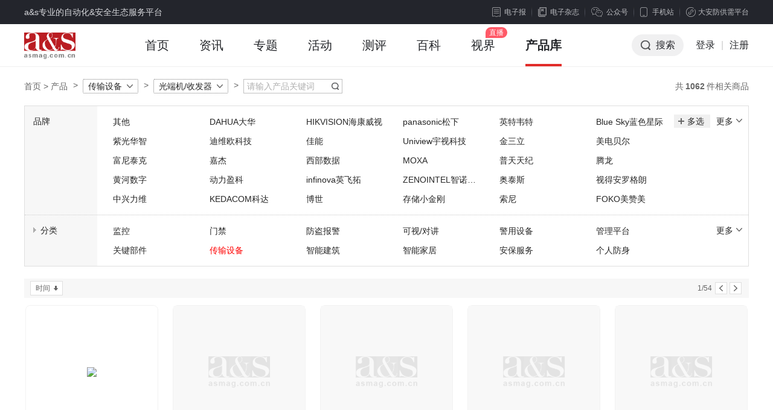

--- FILE ---
content_type: text/html; charset=utf-8
request_url: https://product.asmag.com.cn/pro_list-166-0-0-0-0-1.html
body_size: 10315
content:
<!DOCTYPE html PUBLIC "-//W3C//DTD XHTML 1.0 Transitional//EN" "http://www.w3.org/TR/xhtml1/DTD/xhtml1-transitional.dtd">
<html xmlns="http://www.w3.org/1999/xhtml" xml:lang="en">
<head>
    <meta http-equiv="Content-Type" content="text/html;charset=UTF-8">
    <meta content="width=device-width, initial-scale=1.0, minimum-scale=1.0, maximum-scale=1.0,user-scalable=no" name="viewport" id="viewport" />
    <title>安防产品_安防监控设备_安防器材_安防设备</title>
    <meta name="keywords" content="安防产品,安防监控设备,安防器材,安防设备,安防知识网">
    <meta name="description" content="安防知识网的产品库同时也是是安防产品的测评中心，不仅包含国内各大安防产品，而且还特意为广大网友提供产品的测评报告，从公正，公平，公开的角度为大家提供优质的服务。">
    <link rel="stylesheet" type="text/css" href="https://jc.asmag.com.cn/publics/content/2020/css/reset.css?20220921" />
    <link rel="stylesheet" type="text/css" href="https://jc.asmag.com.cn/publics/content/2020/css/public.css?2022092115" />
        <link rel="stylesheet" type="text/css" href="https://jc.asmag.com.cn/publics/content/2020/css/rightModule.css?202209219" />
        <link rel="stylesheet" type="text/css" href="https://jc.asmag.com.cn/publics/content/2020/css/product.css?202209219" />
        <link rel="stylesheet" type="text/css" href="https://jc.asmag.com.cn/publics/content/2020/css/idangerous.swiper.css?202209219" />
        <link rel="stylesheet" type="text/css" href="https://jc.asmag.com.cn/publics/content/2020/css/mCustomScrollbar.css?202209219" />
        
    <script type="text/javascript" src="https://jc.asmag.com.cn/publics/js/jquery-1.8.3.min.js"></script>
    <script type="text/javascript" src="https://jc.asmag.com.cn/publics/content/2020/js/alertLoginReg.js?202209211"></script>
    <!--[if lte IE 8 ]> <html class="ie8" lang="zh-CN"> <![endif]-->
    <script>
        $(function() {
            loginInit('','https://api.asmag.com.cn/','','{"_userid":"","_username":"","avater":"","_groupid":0}');
        });
    </script>
   </head>
<body>
<!-- 顶部栏 -->
<div id="topBar">
    <div class="w1200 cl">
        <div class="topBarLeft">a&s专业的自动化&安全生态服务平台</div>
        <div class="topBarRight cl">
            <div class="newsLetterIcon fl"><a href="https://www.asmag.com.cn/newsletters"><i></i>电子报</a></div>
            <div class="magIcon fl"><a href="https://www.asmag.com.cn/magazine"><i></i>电子杂志</a></div>
            <div class="weChat cp fl">

                <div class="weChatTop"><i></i>公众号</div>
                <div class="weChatDown cl">
                    <div class="weChatCode fl">
                        <img src="https://jc.asmag.com.cn/publics/content/2020/images/aqzdhCode.jpg?202209211" alt="安全自动化" />
                        <p>安全自动化</p>
                    </div>
                    <div class="weChatCode fr">
                        <img src="https://jc.asmag.com.cn/publics/content/2020/images/afzswCode.jpg?20220921" alt="安防知识网" />
                        <p>安防知识网</p>
                    </div>
                    <i></i>
                </div>
            </div>
            <div class="phone cp fl">
                <div class="phoneTop"><i></i>手机站</div>
                <div class="phoneDown">
                    <div class="phoneCode">
                        <img src="https://jc.asmag.com.cn/publics/content/2020/images/phoneCode.jpg" alt="手机站" />
                        <p>手机站</p>
                    </div>
                    <i></i>
                </div>
            </div>
            <div class="applets cp fl">
                <div class="appletsTop"><i></i>大安防供需平台</div>
                <div class="appletsDown">
                    <div class="appletsCode">
                        <img src="https://jc.asmag.com.cn/publics/content/2020/images/appletsCode.jpg" alt="大安防供需平台" />
                        <p>大安防供需平台</p>
                    </div>
                    <i></i>
                </div>
            </div>
        </div>
    </div>
</div>
<!-- /顶部栏 -->

<!-- 导航栏 -->
<div id="navBar" class="asMagzine">
    <div class="w1200 oh">
        <div class="navBarLeft fl">
            <ul class="oh plus">
                <li class="logo"><h1><a href="https://www.asmag.com.cn/"><img src="https://jc.asmag.com.cn/publics/content/2020/images/logo.png?202209212" alt="a&s" /></a></h1></li>
                                <li class=""><a href="https://www.asmag.com.cn/">首页<i></i></a></li>
                                <li class="infoHover"><a href="https://www.asmag.com.cn/news/">资讯<i></i></a></li>
                                                <li class=""><a href="https://www.asmag.com.cn/special/">专题<i></i></a></li>
                                                <li class=""><a href="https://www.asmag.com.cn/acticity/">活动<i></i></a></li>
                                                <li class=""><a href="https://www.asmag.com.cn/test/">测评<i></i></a></li>
                                                <li class=""><a href="https://www.asmag.com.cn/baike/">百科<i></i></a></li>
                                                <li class=""><a href="https://www.asmag.com.cn/video/live">视界<i></i></a></li>
                                                                <li class=" on"><a href="https://product.asmag.com.cn/">产品库<i></i></a></li>
                                                                            </ul>
        </div>
        <div class="navBarRight fr">
            <ul class="oh" id="loginallmsg">
                <li class="searchBtn cp"><i></i>搜索</li>
               <!-- <li class="nologin"><a href="javascript:void(0);" class="navLoginBtn" onclick="userlogin()">登录</a></li>-->
		<li class="nologin"><a href="https://api.asmag.com.cn/login.html" class="navLoginBtn">登录</a></li>
                <li class="line nologin">|</li>
                <li class="nologin"><a href="https://api.asmag.com.cn/register.html?forward=https%3A%2F%2Fproduct.asmag.com.cn%2Fpro_list-166-0-0-0-0-1.html" target="_blank">注册</a></li>
            </ul>
        </div>
    </div>
        <!-- 资讯下拉 -->
    <div class="navInfoBox">
        <ul class="oh">
                        <li><a href="https://www.asmag.com.cn/news/information"><i class="navInfoIcon1"></i><b>市场资讯</b>每日最新市场</a></li>
            <li><a href="https://www.asmag.com.cn/news/tech"><i class="navInfoIcon2"></i><b>技术分析</b>深度技术趋势</a></li>
            <li><a href="https://www.asmag.com.cn/news/solution"><i class="navInfoIcon3"></i><b>解决方案</b>实用技术方案</a></li>
            <li><a href="https://www.asmag.com.cn/news/week"><i class="navInfoIcon4"></i><b>周看点</b>每周最新市场</a></li>
            <li><a href="https://www.asmag.com.cn/news/interview"><i class="navInfoIcon5"></i><b>访谈</b>热门话题访谈</a></li>
        </ul>
    </div>
    
    <!-- 搜索框下拉 -->
        <div class="navSearchBox">
        <div class="navSearchTitle">搜索</div>        <div class="navSearchTab">
            <ul class="oh">
                <li class="navAllSearch cp">全站搜索</li>
                <li><a href="https://www.asmag.com.cn/aisearch/" target="_blank">AI应用搜索</a></li>
            </ul>
        </div>
        <div class="navSearchInput cl">
            <form action="https://www.asmag.com.cn/search" method="get">
                <div class="searchMenu fl">
                    <div class="searchSelected cp"><i></i><span>全部</span></div>
                    <div class="searchTab">
                        <ul>
                            <li class="on">全部</li>
                                                        <li data-id="1" >资讯</li>
                                                        <li data-id="44" >专题</li>
                                                        <li data-id="54" >测评</li>
                                                        <li data-id="43" >活动</li>
                                                        <li data-id="56" >百科</li>
                                                        <li data-id="63" >视界</li>
                                                    </ul>
                    </div>
                </div>
                <div class="searchInput fl">
                    <input type="hidden" id="top_search_type" name="mid" value="0"/>
                    <input type="text" id="top_search_value" name="q" value="" autofocus="autofocus"/>
                </div>
                <div class="searchBtn fr"><i></i><input type="submit" value="搜索" /></div>
            </form>
        </div>
                <div class="navSearchTag">
            <span><a href="https://www.asmag.com.cn/tag/e5b7a5e4b89ae887aae58aa8e58c96/" target="_blank">工业自动化</a></span><span><a href="https://www.asmag.com.cn/tag/e5ae89e998b2e5b882e59cba/" target="_blank">安防市场</a></span><span><a href="https://www.asmag.com.cn/tag/e4babae5b7a5e699bae883bd/" target="_blank">人工智能</a></span><span><a href="https://www.asmag.com.cn/tag/3547/" target="_blank">5G</a></span><span><a href="https://www.asmag.com.cn/tag/41496f54/" target="_blank">AIoT</a></span><span><a href="https://www.asmag.com.cn/tag/e8a786e9a291e79b91e68ea7/" target="_blank">视频监控</a></span><span><a href="https://www.asmag.com.cn/tag/e699bae685a7e5819ce8bda6/" target="_blank">智慧停车</a></span><span><a href="https://www.asmag.com.cn/tag/e4b89ce696b9e7bd91e58a9b/" target="_blank">东方网力</a></span><span><a href="https://www.asmag.com.cn/tag/e887aae58aa8e8af86e588ab/" target="_blank">自动识别</a></span><span><a href="https://www.asmag.com.cn/tag/3547e68a80e69caf/" target="_blank">5G技术</a></span><span><a href="https://www.asmag.com.cn/tag/e5ae9ee697b6e79b91e68ea7/" target="_blank">实时监控</a></span><span><a href="https://www.asmag.com.cn/tag/e794b5e5ad90e8ada6e5af9f/" target="_blank">电子警察</a></span><span><a href="https://www.asmag.com.cn/tag/e7a59ee5b79ee695b0e7a081/" target="_blank">神州数码</a></span><span><a href="https://www.asmag.com.cn/tag/e5ae89e998b2e5ad98e582a8/" target="_blank">安防存储</a></span><span><a href="https://www.asmag.com.cn/tag/e696b9e6a188e6a188e4be8b/" target="_blank">方案案例</a></span><span><a href="https://www.asmag.com.cn/tag/e8bda8e98193e4baa4e9809a/" target="_blank">轨道交通</a></span><span><a href="https://www.asmag.com.cn/tag/e4b889e7bd91e89e8de59088/" target="_blank">三网融合</a></span><span><a href="https://www.asmag.com.cn/tag/e68192e4b89ae59bbde99985/" target="_blank">恒业国际</a></span><span><a href="https://www.asmag.com.cn/tag/e8a7a3e586b3e696b9e6a188/" target="_blank">解决方案</a></span><span><a href="https://www.asmag.com.cn/tag/e5ae89e998b2e68a80e69caf/" target="_blank">安防技术</a></span><span><a href="https://www.asmag.com.cn/tag/e5ae89e998b2e4baa7e4b89a/" target="_blank">安防产业</a></span><span><a href="https://www.asmag.com.cn/tag/e4babae884b8e8af86e588ab/" target="_blank">人脸识别</a></span><span><a href="https://www.asmag.com.cn/tag/47445346/" target="_blank">GDSF</a></span><span><a href="https://www.asmag.com.cn/tag/e5ae89e998b2e5b882e59cba/" target="_blank">安防市场</a></span><span><a href="https://www.asmag.com.cn/tag/e8beb9e7bc98e8aea1e7ae97/" target="_blank">边缘计算</a></span><span><a href="https://www.asmag.com.cn/tag/4950e79b91e68ea7/" target="_blank">IP监控</a></span><span><a href="https://www.asmag.com.cn/tag/4149e88aafe78987/" target="_blank">AI芯片</a></span><span><a href="https://www.asmag.com.cn/tag/e998b2e79b97e68aa5e8ada6/" target="_blank">防盗报警</a></span><span><a href="https://www.asmag.com.cn/tag/e7949fe789a9e8af86e588ab/" target="_blank">生物识别</a></span><span><a href="https://www.asmag.com.cn/tag/e68aa5e8ada6e7b3bbe7bb9f/" target="_blank">报警系统</a></span><span><a href="https://www.asmag.com.cn/tag/e699bae883bde7a1ace4bbb6/" target="_blank">智能硬件</a></span><span><a href="https://www.asmag.com.cn/tag/e79b91e78bb1e5ae89e998b2/" target="_blank">监狱安防</a></span>        </div>
        <div class="navSearchClose cp"></div>    </div>
    </div>
<!-- /导航栏 -->

<!-- 产品库 -->
<div id="product">
    <div class="w1200">
        <div class="productTopBar cl">
            <div class="breadNav"><a href="https://www.asmag.com.cn/" target="_blank">首页</a> &gt; <span><a href="https://product.asmag.com.cn/">产品</a></span></div>
                        <div class="productTopLi crumbDropSelect" style="display: inline-block">
                <div class="crumbDrop">
                    <a href="javascript:;" class="crumbDropA">传输设备</a>
                    <i class="crumbArrow"></i>
                    <b></b>
                    <div class="crumbDropBd">
                        <ul>
                                                                                                                                                                                                                                <li ><a href="/pro_list-94-0-0-1-0-1.html" class="ellipsis1">监控</a></li>
                                                                                                                                                                                                                                                                                                                                                                                                        <li ><a href="/pro_list-95-0-0-1-0-1.html" class="ellipsis1">门禁</a></li>
                                                                                                                                                                                                                                                                                                                                                                                                        <li ><a href="/pro_list-96-0-0-1-0-1.html" class="ellipsis1">防盗报警</a></li>
                                                                                                                                                                                                                                                                                        <li ><a href="/pro_list-97-0-0-1-0-1.html" class="ellipsis1">可视/对讲</a></li>
                                                                                                                                                                                                                                                            <li ><a href="/pro_list-98-0-0-1-0-1.html" class="ellipsis1">警用设备</a></li>
                                                                                                                                                                        <li ><a href="/pro_list-99-0-0-1-0-1.html" class="ellipsis1">管理平台</a></li>
                                                                                                                                            <li ><a href="/pro_list-100-0-0-1-0-1.html" class="ellipsis1">关键部件</a></li>
                                                                                                                <li class="on"><a href="/pro_list-101-0-0-1-0-1.html" class="ellipsis1">传输设备</a></li>
                                                                                    <li ><a href="/pro_list-102-0-0-1-0-1.html" class="ellipsis1">智能建筑</a></li>
                                                                                    <li ><a href="/pro_list-103-0-0-1-0-1.html" class="ellipsis1">智能家居</a></li>
                                                                                    <li ><a href="/pro_list-104-0-0-1-0-1.html" class="ellipsis1">安保服务</a></li>
                                                                                    <li ><a href="/pro_list-105-0-0-1-0-1.html" class="ellipsis1">个人防身</a></li>
                                                                                    <li ><a href="/pro_list-194-0-0-1-0-1.html" class="ellipsis1">存储系统</a></li>
                                                                                    <li ><a href="/pro_list-531-0-0-1-0-1.html" class="ellipsis1">智能交通</a></li>
                                                                                                                                                                                                                                                                                                                                                                                                                                                                                                                                                                                                                                                                                                                                                                                                                                                                                                                                                                                                                                                                                                                                                                                                                                                                                                                                                                                                                                                                                                                                                                                                                                                                                                                                                                                                                                                                                                                                                                                                                                                                                                                                                                                                                                                                                                                                                                                                                                                                                                                                                                                                                                                                                                                                                                                                                                                                                                                                                                                                                                                                                                                                                                                                                                                                                                                                                                                                                                                                                                                                                                                                                                                                                                                                                                                                                                                                                                                                                                                                                                                                                                                                                                                                                                                                                                                                                                                                                                                                                                                                                                                                                                                                                                                                                                                                                                                                                                                                                                                                                                                                                                                                                                                                                                                                                                                                                                                                                                                                                                                                                                                                                                                                                                                                                                                                                                                                                                                                                                                                                                                                                                                                                                                                                                                                                                                        </ul>
                    </div>
                </div>
            </div>
                        <div class="productTopLi crumbDropSelect" style="display: inline-block">
                <div class="crumbDrop">
                    <a class="crumbDropA">光端机/收发器</a>
                    <i class="crumbArrow"></i>
                    <b></b>
                    <div class="crumbDropBd">
                        <ul>
                                                                                    <li ><a href="/pro_list-163-0-0-1-0-1.html" class="ellipsis1">线缆</a></li>
                                                                                                                                                                                                                                <li ><a href="/pro_list-164-0-0-1-0-1.html" class="ellipsis1">交换/传输设备</a></li>
                                                                                                                                                                                                                                                                                        <li class="on"><a href="/pro_list-166-0-0-1-0-1.html" class="ellipsis1">光端机/收发器</a></li>
                                                                                                                                                                        
                        </ul>
                    </div>
                </div>
            </div>
                        <div class="productTopLi crumbDropBrand" >
                
            </div>
            <div class="productTopLi">
                <div class="productSearchBox">
                    <input type="text" placeholder="请输入产品关键词" id="proSearchTxt" value="" class="productSearchInput"/>
                    <input type="button" class="productSearchBtn" onclick="toSearchPro()"/></div>
            </div>
            <div class="crumbTitle fr">共<span>1062</span>件相关商品</div>
        </div>
        <div class="attrs">
            <div class="brandAttr attrBox">
                <!--div class="brandAttrSearch">
                    <div class="productSearchBox"><input type="text" placeholder="搜索品牌名称" class="productSearchInput"><input type="button" class="productSearchBtn"></div>
                </div-->
                <ul class="cl brandlist">
                                        <li  onclick="brandSelect(this,'166','1')" data-id="3778"><a href="javascript:;" class="ellipsis1">其他</a></li>
                                        <li  onclick="brandSelect(this,'166','1')" data-id="3361"><a href="javascript:;" class="ellipsis1">DAHUA大华</a></li>
                                        <li  onclick="brandSelect(this,'166','1')" data-id="3362"><a href="javascript:;" class="ellipsis1">HIKVISION海康威视</a></li>
                                        <li  onclick="brandSelect(this,'166','1')" data-id="3363"><a href="javascript:;" class="ellipsis1">panasonic松下</a></li>
                                        <li  onclick="brandSelect(this,'166','1')" data-id="3409"><a href="javascript:;" class="ellipsis1">英特韦特</a></li>
                                        <li  onclick="brandSelect(this,'166','1')" data-id="3364"><a href="javascript:;" class="ellipsis1">Blue Sky蓝色星际</a></li>
                                        <li  onclick="brandSelect(this,'166','1')" data-id="4039"><a href="javascript:;" class="ellipsis1">紫光华智</a></li>
                                        <li  onclick="brandSelect(this,'166','1')" data-id="3365"><a href="javascript:;" class="ellipsis1">迪维欧科技</a></li>
                                        <li  onclick="brandSelect(this,'166','1')" data-id="3366"><a href="javascript:;" class="ellipsis1">佳能</a></li>
                                        <li  onclick="brandSelect(this,'166','1')" data-id="3367"><a href="javascript:;" class="ellipsis1">Uniview宇视科技</a></li>
                                        <li  onclick="brandSelect(this,'166','1')" data-id="3368"><a href="javascript:;" class="ellipsis1">金三立</a></li>
                                        <li  onclick="brandSelect(this,'166','1')" data-id="3369"><a href="javascript:;" class="ellipsis1">美电贝尔</a></li>
                                        <li  onclick="brandSelect(this,'166','1')" data-id="3370"><a href="javascript:;" class="ellipsis1">富尼泰克</a></li>
                                        <li  onclick="brandSelect(this,'166','1')" data-id="3371"><a href="javascript:;" class="ellipsis1">嘉杰</a></li>
                                        <li  onclick="brandSelect(this,'166','1')" data-id="3384"><a href="javascript:;" class="ellipsis1">西部数据</a></li>
                                        <li  onclick="brandSelect(this,'166','1')" data-id="3385"><a href="javascript:;" class="ellipsis1">MOXA</a></li>
                                        <li  onclick="brandSelect(this,'166','1')" data-id="3386"><a href="javascript:;" class="ellipsis1">普天天纪</a></li>
                                        <li  onclick="brandSelect(this,'166','1')" data-id="3387"><a href="javascript:;" class="ellipsis1">腾龙</a></li>
                                        <li  onclick="brandSelect(this,'166','1')" data-id="3388"><a href="javascript:;" class="ellipsis1">黄河数字</a></li>
                                        <li  onclick="brandSelect(this,'166','1')" data-id="3389"><a href="javascript:;" class="ellipsis1">动力盈科</a></li>
                                        <li  onclick="brandSelect(this,'166','1')" data-id="3391"><a href="javascript:;" class="ellipsis1">infinova英飞拓</a></li>
                                        <li  onclick="brandSelect(this,'166','1')" data-id="3392"><a href="javascript:;" class="ellipsis1">ZENOINTEL智诺英特</a></li>
                                        <li  onclick="brandSelect(this,'166','1')" data-id="3393"><a href="javascript:;" class="ellipsis1">奥泰斯</a></li>
                                        <li  onclick="brandSelect(this,'166','1')" data-id="3394"><a href="javascript:;" class="ellipsis1">视得安罗格朗</a></li>
                                        <li  onclick="brandSelect(this,'166','1')" data-id="3395"><a href="javascript:;" class="ellipsis1">中兴力维</a></li>
                                        <li  onclick="brandSelect(this,'166','1')" data-id="3396"><a href="javascript:;" class="ellipsis1">KEDACOM科达</a></li>
                                        <li  onclick="brandSelect(this,'166','1')" data-id="3397"><a href="javascript:;" class="ellipsis1">博世</a></li>
                                        <li  onclick="brandSelect(this,'166','1')" data-id="3398"><a href="javascript:;" class="ellipsis1">存储小金刚</a></li>
                                        <li  onclick="brandSelect(this,'166','1')" data-id="3400"><a href="javascript:;" class="ellipsis1">索尼</a></li>
                                        <li  onclick="brandSelect(this,'166','1')" data-id="3401"><a href="javascript:;" class="ellipsis1">FOKO美赞美</a></li>
                                        <li  onclick="brandSelect(this,'166','1')" data-id="3402"><a href="javascript:;" class="ellipsis1">安讯士</a></li>
                                        <li  onclick="brandSelect(this,'166','1')" data-id="3403"><a href="javascript:;" class="ellipsis1">霍尼韦尔</a></li>
                                        <li  onclick="brandSelect(this,'166','1')" data-id="3405"><a href="javascript:;" class="ellipsis1">施耐德</a></li>
                                        <li  onclick="brandSelect(this,'166','1')" data-id="3406"><a href="javascript:;" class="ellipsis1">泰科</a></li>
                                        <li  onclick="brandSelect(this,'166','1')" data-id="3407"><a href="javascript:;" class="ellipsis1">派尔高</a></li>
                                        <li  onclick="brandSelect(this,'166','1')" data-id="3408"><a href="javascript:;" class="ellipsis1">DDS</a></li>
                                        <li  onclick="brandSelect(this,'166','1')" data-id="3410"><a href="javascript:;" class="ellipsis1">东方网力</a></li>
                                        <li  onclick="brandSelect(this,'166','1')" data-id="3411"><a href="javascript:;" class="ellipsis1">凤凰光学</a></li>
                                        <li  onclick="brandSelect(this,'166','1')" data-id="3412"><a href="javascript:;" class="ellipsis1">汉邦高科</a></li>
                                        <li  onclick="brandSelect(this,'166','1')" data-id="3414"><a href="javascript:;" class="ellipsis1">天地伟业</a></li>
                                        <li  onclick="brandSelect(this,'166','1')" data-id="3415"><a href="javascript:;" class="ellipsis1">华为</a></li>
                                        <li  onclick="brandSelect(this,'166','1')" data-id="3416"><a href="javascript:;" class="ellipsis1">samsung三星</a></li>
                                        <li  onclick="brandSelect(this,'166','1')" data-id="3418"><a href="javascript:;" class="ellipsis1">睿捷</a></li>
                                        <li  onclick="brandSelect(this,'166','1')" data-id="3419"><a href="javascript:;" class="ellipsis1">富士能</a></li>
                                        <li  onclick="brandSelect(this,'166','1')" data-id="3420"><a href="javascript:;" class="ellipsis1">ACti</a></li>
                                        <li  onclick="brandSelect(this,'166','1')" data-id="3421"><a href="javascript:;" class="ellipsis1">景阳</a></li>
                                        <li  onclick="brandSelect(this,'166','1')" data-id="3422"><a href="javascript:;" class="ellipsis1">YesCam</a></li>
                                        <li  onclick="brandSelect(this,'166','1')" data-id="3423"><a href="javascript:;" class="ellipsis1">三旺</a></li>
                                        <li  onclick="brandSelect(this,'166','1')" data-id="3424"><a href="javascript:;" class="ellipsis1">丽泽</a></li>
                                        <li  onclick="brandSelect(this,'166','1')" data-id="3425"><a href="javascript:;" class="ellipsis1">达实智能</a></li>
                                        <li  onclick="brandSelect(this,'166','1')" data-id="3426"><a href="javascript:;" class="ellipsis1">KABA</a></li>
                                        <li  onclick="brandSelect(this,'166','1')" data-id="3427"><a href="javascript:;" class="ellipsis1">朗驰</a></li>
                                        <li  onclick="brandSelect(this,'166','1')" data-id="3428"><a href="javascript:;" class="ellipsis1">亚安</a></li>
                                        <li  onclick="brandSelect(this,'166','1')" data-id="3429"><a href="javascript:;" class="ellipsis1">利凌</a></li>
                                        <li  onclick="brandSelect(this,'166','1')" data-id="3430"><a href="javascript:;" class="ellipsis1">艾普视达</a></li>
                                        <li  onclick="brandSelect(this,'166','1')" data-id="3431"><a href="javascript:;" class="ellipsis1">英格索兰</a></li>
                                        <li  onclick="brandSelect(this,'166','1')" data-id="3432"><a href="javascript:;" class="ellipsis1">松佳</a></li>
                                        <li  onclick="brandSelect(this,'166','1')" data-id="3433"><a href="javascript:;" class="ellipsis1">冠林科技</a></li>
                                        <li  onclick="brandSelect(this,'166','1')" data-id="3434"><a href="javascript:;" class="ellipsis1">安居宝</a></li>
                                        <li  onclick="brandSelect(this,'166','1')" data-id="3435"><a href="javascript:;" class="ellipsis1">慧锐通</a></li>
                                        <li  onclick="brandSelect(this,'166','1')" data-id="3436"><a href="javascript:;" class="ellipsis1">克耐克</a></li>
                                        <li  onclick="brandSelect(this,'166','1')" data-id="3437"><a href="javascript:;" class="ellipsis1">清华同方</a></li>
                                        <li  onclick="brandSelect(this,'166','1')" data-id="3438"><a href="javascript:;" class="ellipsis1">精华隆</a></li>
                                        <li  onclick="brandSelect(this,'166','1')" data-id="3439"><a href="javascript:;" class="ellipsis1">普赛顿</a></li>
                                        <li  onclick="brandSelect(this,'166','1')" data-id="3440"><a href="javascript:;" class="ellipsis1">Digivision全景数字</a></li>
                                        <li  onclick="brandSelect(this,'166','1')" data-id="3441"><a href="javascript:;" class="ellipsis1">宾得</a></li>
                                        <li  onclick="brandSelect(this,'166','1')" data-id="3442"><a href="javascript:;" class="ellipsis1">罗仕拿</a></li>
                                        <li  onclick="brandSelect(this,'166','1')" data-id="3443"><a href="javascript:;" class="ellipsis1">创高</a></li>
                                        <li  onclick="brandSelect(this,'166','1')" data-id="3444"><a href="javascript:;" class="ellipsis1">图丽</a></li>
                                        <li  onclick="brandSelect(this,'166','1')" data-id="3445"><a href="javascript:;" class="ellipsis1">中瀛鑫</a></li>
                                        <li  onclick="brandSelect(this,'166','1')" data-id="3446"><a href="javascript:;" class="ellipsis1">快鱼</a></li>
                                        <li  onclick="brandSelect(this,'166','1')" data-id="3447"><a href="javascript:;" class="ellipsis1">狄耐克</a></li>
                                        <li  onclick="brandSelect(this,'166','1')" data-id="3448"><a href="javascript:;" class="ellipsis1">披克</a></li>
                                        <li  onclick="brandSelect(this,'166','1')" data-id="3449"><a href="javascript:;" class="ellipsis1">创维</a></li>
                                        <li  onclick="brandSelect(this,'166','1')" data-id="3450"><a href="javascript:;" class="ellipsis1">同方锐安</a></li>
                                        <li  onclick="brandSelect(this,'166','1')" data-id="3451"><a href="javascript:;" class="ellipsis1">秀派</a></li>
                                        <li  onclick="brandSelect(this,'166','1')" data-id="3452"><a href="javascript:;" class="ellipsis1">慧友</a></li>
                                        <li  onclick="brandSelect(this,'166','1')" data-id="3453"><a href="javascript:;" class="ellipsis1">日立</a></li>
                                        <li  onclick="brandSelect(this,'166','1')" data-id="3455"><a href="javascript:;" class="ellipsis1">翔飞</a></li>
                                        <li  onclick="brandSelect(this,'166','1')" data-id="3777"><a href="javascript:;" class="ellipsis1">东芝</a></li>
                                        <li  onclick="brandSelect(this,'166','1')" data-id="3780"><a href="javascript:;" class="ellipsis1">深安立通</a></li>
                                        <li  onclick="brandSelect(this,'166','1')" data-id="3781"><a href="javascript:;" class="ellipsis1">迅通</a></li>
                                        <li  onclick="brandSelect(this,'166','1')" data-id="3782"><a href="javascript:;" class="ellipsis1">海鑫智慧</a></li>
                                        <li  onclick="brandSelect(this,'166','1')" data-id="3783"><a href="javascript:;" class="ellipsis1">汇沣</a></li>
                                        <li  onclick="brandSelect(this,'166','1')" data-id="3784"><a href="javascript:;" class="ellipsis1">广拓</a></li>
                                        <li  onclick="brandSelect(this,'166','1')" data-id="3785"><a href="javascript:;" class="ellipsis1">西物力洋</a></li>
                                        <li  onclick="brandSelect(this,'166','1')" data-id="3786"><a href="javascript:;" class="ellipsis1">永辉乐</a></li>
                                        <li  onclick="brandSelect(this,'166','1')" data-id="3787"><a href="javascript:;" class="ellipsis1">宇航</a></li>
                                        <li  onclick="brandSelect(this,'166','1')" data-id="3790"><a href="javascript:;" class="ellipsis1">同为</a></li>
                                        <li  onclick="brandSelect(this,'166','1')" data-id="3792"><a href="javascript:;" class="ellipsis1">来邦</a></li>
                                        <li  onclick="brandSelect(this,'166','1')" data-id="3824"><a href="javascript:;" class="ellipsis1">佳乐</a></li>
                                        <li  onclick="brandSelect(this,'166','1')" data-id="3825"><a href="javascript:;" class="ellipsis1">喜恩碧</a></li>
                                        <li  onclick="brandSelect(this,'166','1')" data-id="3826"><a href="javascript:;" class="ellipsis1">环宇通</a></li>
                                        <li  onclick="brandSelect(this,'166','1')" data-id="3827"><a href="javascript:;" class="ellipsis1">国祥安</a></li>
                                        <li  onclick="brandSelect(this,'166','1')" data-id="3828"><a href="javascript:;" class="ellipsis1">领域</a></li>
                                        <li  onclick="brandSelect(this,'166','1')" data-id="3829"><a href="javascript:;" class="ellipsis1">响石</a></li>
                                        <li  onclick="brandSelect(this,'166','1')" data-id="3830"><a href="javascript:;" class="ellipsis1">雅迅达</a></li>
                                        <li  onclick="brandSelect(this,'166','1')" data-id="3832"><a href="javascript:;" class="ellipsis1">丛文</a></li>
                                        <li  onclick="brandSelect(this,'166','1')" data-id="3833"><a href="javascript:;" class="ellipsis1">豪恩</a></li>
                                        <li  onclick="brandSelect(this,'166','1')" data-id="3835"><a href="javascript:;" class="ellipsis1">佳信捷</a></li>
                                        <li  onclick="brandSelect(this,'166','1')" data-id="3836"><a href="javascript:;" class="ellipsis1">科立信</a></li>
                                        <li  onclick="brandSelect(this,'166','1')" data-id="3837"><a href="javascript:;" class="ellipsis1">中星电子</a></li>
                                        <li  onclick="brandSelect(this,'166','1')" data-id="3838"><a href="javascript:;" class="ellipsis1">威联通</a></li>
                                        <li  onclick="brandSelect(this,'166','1')" data-id="3856"><a href="javascript:;" class="ellipsis1">金泽</a></li>
                                        <li  onclick="brandSelect(this,'166','1')" data-id="3857"><a href="javascript:;" class="ellipsis1">天盾</a></li>
                                        <li  onclick="brandSelect(this,'166','1')" data-id="3858"><a href="javascript:;" class="ellipsis1">VDIN中德宏泰</a></li>
                                        <li  onclick="brandSelect(this,'166','1')" data-id="3859"><a href="javascript:;" class="ellipsis1">数码人</a></li>
                                        <li  onclick="brandSelect(this,'166','1')" data-id="3860"><a href="javascript:;" class="ellipsis1">同方云计算</a></li>
                                        <li  onclick="brandSelect(this,'166','1')" data-id="3861"><a href="javascript:;" class="ellipsis1">万佳安</a></li>
                                        <li  onclick="brandSelect(this,'166','1')" data-id="3862"><a href="javascript:;" class="ellipsis1">新视电子</a></li>
                                        <li  onclick="brandSelect(this,'166','1')" data-id="3863"><a href="javascript:;" class="ellipsis1">世国</a></li>
                                        <li  onclick="brandSelect(this,'166','1')" data-id="3864"><a href="javascript:;" class="ellipsis1">安联锐视</a></li>
                                        <li  onclick="brandSelect(this,'166','1')" data-id="3865"><a href="javascript:;" class="ellipsis1">远大优视</a></li>
                                        <li  onclick="brandSelect(this,'166','1')" data-id="3866"><a href="javascript:;" class="ellipsis1">HID Global</a></li>
                                        <li  onclick="brandSelect(this,'166','1')" data-id="3867"><a href="javascript:;" class="ellipsis1">丰巨</a></li>
                                        <li  onclick="brandSelect(this,'166','1')" data-id="3868"><a href="javascript:;" class="ellipsis1">明日</a></li>
                                        <li  onclick="brandSelect(this,'166','1')" data-id="3869"><a href="javascript:;" class="ellipsis1">捷顺</a></li>
                                        <li  onclick="brandSelect(this,'166','1')" data-id="3870"><a href="javascript:;" class="ellipsis1">广安</a></li>
                                        <li  onclick="brandSelect(this,'166','1')" data-id="3871"><a href="javascript:;" class="ellipsis1">宏安科</a></li>
                                        <li  onclick="brandSelect(this,'166','1')" data-id="3872"><a href="javascript:;" class="ellipsis1">斯克</a></li>
                                        <li  onclick="brandSelect(this,'166','1')" data-id="3873"><a href="javascript:;" class="ellipsis1">安科</a></li>
                                        <li  onclick="brandSelect(this,'166','1')" data-id="3874"><a href="javascript:;" class="ellipsis1">盛波尔</a></li>
                                        <li  onclick="brandSelect(this,'166','1')" data-id="3875"><a href="javascript:;" class="ellipsis1">Avigilon</a></li>
                                        <li  onclick="brandSelect(this,'166','1')" data-id="3876"><a href="javascript:;" class="ellipsis1">神贝</a></li>
                                        <li  onclick="brandSelect(this,'166','1')" data-id="3877"><a href="javascript:;" class="ellipsis1">中安消</a></li>
                                        <li  onclick="brandSelect(this,'166','1')" data-id="3878"><a href="javascript:;" class="ellipsis1">富兰</a></li>
                                        <li  onclick="brandSelect(this,'166','1')" data-id="3879"><a href="javascript:;" class="ellipsis1">高新兴</a></li>
                                        <li  onclick="brandSelect(this,'166','1')" data-id="3880"><a href="javascript:;" class="ellipsis1">熵基科技</a></li>
                                        <li  onclick="brandSelect(this,'166','1')" data-id="3881"><a href="javascript:;" class="ellipsis1">泰科Exacq</a></li>
                                        <li  onclick="brandSelect(this,'166','1')" data-id="3882"><a href="javascript:;" class="ellipsis1">Genetec</a></li>
                                        <li  onclick="brandSelect(this,'166','1')" data-id="3883"><a href="javascript:;" class="ellipsis1">Global Proof</a></li>
                                        <li  onclick="brandSelect(this,'166','1')" data-id="3884"><a href="javascript:;" class="ellipsis1">Milestone</a></li>
                                        <li  onclick="brandSelect(this,'166','1')" data-id="3885"><a href="javascript:;" class="ellipsis1">Videotec</a></li>
                                        <li  onclick="brandSelect(this,'166','1')" data-id="3886"><a href="javascript:;" class="ellipsis1">希捷</a></li>
                                        <li  onclick="brandSelect(this,'166','1')" data-id="3887"><a href="javascript:;" class="ellipsis1">立林</a></li>
                                        <li  onclick="brandSelect(this,'166','1')" data-id="3888"><a href="javascript:;" class="ellipsis1">安朗杰</a></li>
                                        <li  onclick="brandSelect(this,'166','1')" data-id="3889"><a href="javascript:;" class="ellipsis1">超音速</a></li>
                                        <li  onclick="brandSelect(this,'166','1')" data-id="3896"><a href="javascript:;" class="ellipsis1">博康</a></li>
                                        <li  onclick="brandSelect(this,'166','1')" data-id="3897"><a href="javascript:;" class="ellipsis1">海思</a></li>
                                        <li  onclick="brandSelect(this,'166','1')" data-id="3898"><a href="javascript:;" class="ellipsis1">悉雅特</a></li>
                                        <li  onclick="brandSelect(this,'166','1')" data-id="3899"><a href="javascript:;" class="ellipsis1">中威电子</a></li>
                                        <li  onclick="brandSelect(this,'166','1')" data-id="3900"><a href="javascript:;" class="ellipsis1">PCI佳都科技</a></li>
                                        <li  onclick="brandSelect(this,'166','1')" data-id="3901"><a href="javascript:;" class="ellipsis1">YOKO悠克电子</a></li>
                                        <li  onclick="brandSelect(this,'166','1')" data-id="3902"><a href="javascript:;" class="ellipsis1">RealPower瑞普图视</a></li>
                                        <li  onclick="brandSelect(this,'166','1')" data-id="3903"><a href="javascript:;" class="ellipsis1">INANTER英安特</a></li>
                                        <li  onclick="brandSelect(this,'166','1')" data-id="4008"><a href="javascript:;" class="ellipsis1">容祺电子</a></li>
                                        <li  onclick="brandSelect(this,'166','1')" data-id="4009"><a href="javascript:;" class="ellipsis1">ANVIZ安威士</a></li>
                                        <li  onclick="brandSelect(this,'166','1')" data-id="4014"><a href="javascript:;" class="ellipsis1">艾礼安</a></li>
                                        <li  onclick="brandSelect(this,'166','1')" data-id="4018"><a href="javascript:;" class="ellipsis1">COSON科松</a></li>
                    
                </ul>
                <div class="attrKey">品牌</div>
                <div class="attrBoxRight cl">
                    <div class="moreBtn">更多</div>
                    <div class="moreSelect">多选</div>
                </div>
                <div class="brandAttrBtn"><span class="sureBtn" onclick="brandTosearch(this,'166','1')">确定</span><span class="cancelBtn">取消</span></div>
            </div>
            <div class="propAttrs attrBox">
                <ul class="cl">
                                                                                                                                                                <li><a href="/pro_list-94-0-0-1-0-1.html" class="ellipsis1" >监控</a></li>
                                                                                                                                                                                                                                                                                        <li><a href="/pro_list-95-0-0-1-0-1.html" class="ellipsis1" >门禁</a></li>
                                                                                                                                                                                                                                                                                        <li><a href="/pro_list-96-0-0-1-0-1.html" class="ellipsis1" >防盗报警</a></li>
                                                                                                                                                                                                        <li><a href="/pro_list-97-0-0-1-0-1.html" class="ellipsis1" >可视/对讲</a></li>
                                                                                                                                                                                    <li><a href="/pro_list-98-0-0-1-0-1.html" class="ellipsis1" >警用设备</a></li>
                                                                                                                        <li><a href="/pro_list-99-0-0-1-0-1.html" class="ellipsis1" >管理平台</a></li>
                                                                                                    <li><a href="/pro_list-100-0-0-1-0-1.html" class="ellipsis1" >关键部件</a></li>
                                                                                <li><a href="/pro_list-101-0-0-1-0-1.html" class="ellipsis1" style="color: red">传输设备</a></li>
                                                            <li><a href="/pro_list-102-0-0-1-0-1.html" class="ellipsis1" >智能建筑</a></li>
                                                            <li><a href="/pro_list-103-0-0-1-0-1.html" class="ellipsis1" >智能家居</a></li>
                                                            <li><a href="/pro_list-104-0-0-1-0-1.html" class="ellipsis1" >安保服务</a></li>
                                                            <li><a href="/pro_list-105-0-0-1-0-1.html" class="ellipsis1" >个人防身</a></li>
                                                            <li><a href="/pro_list-194-0-0-1-0-1.html" class="ellipsis1" >存储系统</a></li>
                                                            <li><a href="/pro_list-531-0-0-1-0-1.html" class="ellipsis1" >智能交通</a></li>
                                                                                                                                                                                                                                                                                                                                                                                                                                                                                                                                                                                                                                                                                                                                                                                                                                                                                                                                                                                                                                                                                                                                                                                                                                                                                                                                                                                                                                                                                                                                                                                                                                                                                                                                                                                                                                                                                                                                                                                                                                                                                                                                                                                                                                                                                                                                                                                                                                                                                                                                                                                                                                                                                                                                                                                                                                                                                                                                                                                                                                                                                                                                                                                                                                                                                                                                                                                                                                                                                                                                                                                                                                                                                                                                                                                                                                                                                                                                                                                                                                                                                                                                                                                                                                                                                                                                                                                                                                                                                                
                </ul>
                <div class="attrKey">分类</div>
                <div class="attrBoxRight cl">
                    <div class="moreBtn">更多</div>
                </div>
            </div>
        </div>
        <div class="filter cl">
            <div class="fl">
                <!--a href="#" class="fSort on">综合</a-->
                <a class="fSort">时间</a>
                <!--a href="#" class="fSort">人气</a-->
            </div>
            <div class="fr">
                <b>1/54</b>
                                <a class="pagePre"></a>
                                <a href="/pro_list-166-0-0-1-0-2.html?q=" class="pageNext"></a>
                            </div>
        </div>
        <div class="productList">
            <ul class="cl">
                                <li>
                    <a href="https://product.asmag.com.cn/97445.html">
                                                    <div class="productImg">
                                                    <span>
                                                                    <img data-src="http://static.asmag.com.cn/uploadfile/2020/0410/thumb_350_350_20200410034030624.jpg"  class="lazyload" />
                                                            </span>
                                                    </div>
                        <div class="productName ellipsis2">飞畅科技-供应武警专用光端机，多业务电话光端机</div>
                        <div class="companyName ellipsis1">杭州飞畅科技有限公司</div>
                    </a>
                </li>
                                <li>
                    <a href="https://product.asmag.com.cn/96011.html">
                                                    <div class="productImg" style="background-color:#f8f8f8;margin-bottom: 10px;">
                                                    <span>
                                                                    <img data-src="https://static.asmag.com.cn/uploadfile/2021/0707/2021070704434389648.png"  class="lazyload" />
                                                            </span>
                                                    </div>
                        <div class="productName ellipsis2"> 恒捷通信武警光端机 </div>
                        <div class="companyName ellipsis1">浙江恒捷通信科技有限公司</div>
                    </a>
                </li>
                                <li>
                    <a href="https://product.asmag.com.cn/95435.html">
                                                    <div class="productImg" style="background-color:#f8f8f8;margin-bottom: 10px;">
                                                    <span>
                                                                    <img data-src="https://static.asmag.com.cn/uploadfile/2021/0707/2021070704434389648.png"  class="lazyload" />
                                                            </span>
                                                    </div>
                        <div class="productName ellipsis2">天博通信 RS-232工业串口光猫</div>
                        <div class="companyName ellipsis1">深圳市天博通信设备有限公司</div>
                    </a>
                </li>
                                <li>
                    <a href="https://product.asmag.com.cn/95426.html">
                                                    <div class="productImg" style="background-color:#f8f8f8;margin-bottom: 10px;">
                                                    <span>
                                                                    <img data-src="https://static.asmag.com.cn/uploadfile/2021/0707/2021070704434389648.png"  class="lazyload" />
                                                            </span>
                                                    </div>
                        <div class="productName ellipsis2">天博通信 IP同轴转换器 带拨码开关</div>
                        <div class="companyName ellipsis1">深圳市天博通信设备有限公司</div>
                    </a>
                </li>
                                <li>
                    <a href="https://product.asmag.com.cn/95418.html">
                                                    <div class="productImg" style="background-color:#f8f8f8;margin-bottom: 10px;">
                                                    <span>
                                                                    <img data-src="https://static.asmag.com.cn/uploadfile/2021/0707/2021070704434389648.png"  class="lazyload" />
                                                            </span>
                                                    </div>
                        <div class="productName ellipsis2">天博通信 16E1+4*10/100M PDH光端机</div>
                        <div class="companyName ellipsis1">深圳市天博通信设备有限公司</div>
                    </a>
                </li>
                                <li>
                    <a href="https://product.asmag.com.cn/95415.html">
                                                    <div class="productImg" style="background-color:#f8f8f8;margin-bottom: 10px;">
                                                    <span>
                                                                    <img data-src="https://static.asmag.com.cn/uploadfile/2021/0707/2021070704434389648.png"  class="lazyload" />
                                                            </span>
                                                    </div>
                        <div class="productName ellipsis2">天博通信 60路电话光端机</div>
                        <div class="companyName ellipsis1">深圳市天博通信设备有限公司</div>
                    </a>
                </li>
                                <li>
                    <a href="https://product.asmag.com.cn/95414.html">
                                                    <div class="productImg" style="background-color:#f8f8f8;margin-bottom: 10px;">
                                                    <span>
                                                                    <img data-src="https://static.asmag.com.cn/uploadfile/2021/0707/2021070704434389648.png"  class="lazyload" />
                                                            </span>
                                                    </div>
                        <div class="productName ellipsis2">天博通信 高清视频光端机 DVI</div>
                        <div class="companyName ellipsis1">深圳市天博通信设备有限公司</div>
                    </a>
                </li>
                                <li>
                    <a href="https://product.asmag.com.cn/95407.html">
                                                    <div class="productImg" style="background-color:#f8f8f8;margin-bottom: 10px;">
                                                    <span>
                                                                    <img data-src="https://static.asmag.com.cn/uploadfile/2021/0707/2021070704434389648.png"  class="lazyload" />
                                                            </span>
                                                    </div>
                        <div class="productName ellipsis2">浙江恒捷通信       HJ-A2010E       综合复用设备</div>
                        <div class="companyName ellipsis1">浙江恒捷通信科技有限公司</div>
                    </a>
                </li>
                                <li>
                    <a href="https://product.asmag.com.cn/95218.html">
                                                    <div class="productImg">
                                                    <span>
                                                                    <img data-src="https://static.asmag.com.cn/uploadfile/2023/0210/2023021005440674515.jpg?x-oss-process=style/w_350"  class="lazyload" />
                                                            </span>
                                                    </div>
                        <div class="productName ellipsis2">工业级千兆1光1电光纤收发器</div>
                        <div class="companyName ellipsis1">深圳市邦联通信技术有限公司</div>
                    </a>
                </li>
                                <li>
                    <a href="https://product.asmag.com.cn/94549.html">
                                                    <div class="productImg" style="background-color:#f8f8f8;margin-bottom: 10px;">
                                                    <span>
                                                                    <img data-src="https://static.asmag.com.cn/uploadfile/2021/0707/2021070704434389648.png"  class="lazyload" />
                                                            </span>
                                                    </div>
                        <div class="productName ellipsis2">SD/HD/3G-SDI+LR单芯单模光纤延长器</div>
                        <div class="companyName ellipsis1">青岛瑷克法国际商贸有限公司</div>
                    </a>
                </li>
                                <li>
                    <a href="https://product.asmag.com.cn/94543.html">
                                                    <div class="productImg">
                                                    <span>
                                                                    <img data-src="http://static.asmag.com.cn/uploadfile/2017/0816/thumb_350_223_20170816083455856.jpg"  class="lazyload" />
                                                            </span>
                                                    </div>
                        <div class="productName ellipsis2">赛康通信SCM-BKT1LS万兆光纤收发器光电转换器</div>
                        <div class="companyName ellipsis1">杭州宣合通信技术有限公司市场部</div>
                    </a>
                </li>
                                <li>
                    <a href="https://product.asmag.com.cn/93860.html">
                                                    <div class="productImg" style="background-color:#f8f8f8;margin-bottom: 10px;">
                                                    <span>
                                                                    <img data-src="https://static.asmag.com.cn/uploadfile/2021/0707/2021070704434389648.png"  class="lazyload" />
                                                            </span>
                                                    </div>
                        <div class="productName ellipsis2">天博通信多功能光端机 4路双向视音频 反向RS485数据</div>
                        <div class="companyName ellipsis1">深圳市天博通信设备有限公司</div>
                    </a>
                </li>
                                <li>
                    <a href="https://product.asmag.com.cn/93652.html">
                                                    <div class="productImg">
                                                    <span>
                                                                    <img data-src="http://static.asmag.com.cn/uploadfile/2017/0107/thumb_350_73_20170107111638883.jpg"  class="lazyload" />
                                                            </span>
                                                    </div>
                        <div class="productName ellipsis2">朗强HDMI光纤分配传输器6318-FC</div>
                        <div class="companyName ellipsis1">深圳市朗强科技有限公司营销部</div>
                    </a>
                </li>
                                <li>
                    <a href="https://product.asmag.com.cn/93632.html">
                                                    <div class="productImg" style="background-color:#f8f8f8;margin-bottom: 10px;">
                                                    <span>
                                                                    <img data-src="https://static.asmag.com.cn/uploadfile/2021/0707/2021070704434389648.png"  class="lazyload" />
                                                            </span>
                                                    </div>
                        <div class="productName ellipsis2">天博通信16路视音频光端机 专用于智能小区视频监控</div>
                        <div class="companyName ellipsis1">深圳市天博通信设备有限公司</div>
                    </a>
                </li>
                                <li>
                    <a href="https://product.asmag.com.cn/93631.html">
                                                    <div class="productImg" style="background-color:#f8f8f8;margin-bottom: 10px;">
                                                    <span>
                                                                    <img data-src="https://static.asmag.com.cn/uploadfile/2021/0707/2021070704434389648.png"  class="lazyload" />
                                                            </span>
                                                    </div>
                        <div class="productName ellipsis2">天博通信视频监控 16路数字视频光端机专用于监控管理</div>
                        <div class="companyName ellipsis1">深圳市天博通信设备有限公司</div>
                    </a>
                </li>
                                <li>
                    <a href="https://product.asmag.com.cn/93614.html">
                                                    <div class="productImg" style="background-color:#f8f8f8;margin-bottom: 10px;">
                                                    <span>
                                                                    <img data-src="https://static.asmag.com.cn/uploadfile/2021/0707/2021070704434389648.png"  class="lazyload" />
                                                            </span>
                                                    </div>
                        <div class="productName ellipsis2">天博通信 4路 8路 16路 485数据 数字视音频光端机</div>
                        <div class="companyName ellipsis1">深圳市天博通信设备有限公司</div>
                    </a>
                </li>
                                <li>
                    <a href="https://product.asmag.com.cn/93608.html">
                                                    <div class="productImg" style="background-color:#f8f8f8;margin-bottom: 10px;">
                                                    <span>
                                                                    <img data-src="https://static.asmag.com.cn/uploadfile/2021/0707/2021070704434389648.png"  class="lazyload" />
                                                            </span>
                                                    </div>
                        <div class="productName ellipsis2">天博通信 1U19英寸机架式单模双纤4E1 PDH光端机</div>
                        <div class="companyName ellipsis1">深圳市天博通信设备有限公司</div>
                    </a>
                </li>
                                <li>
                    <a href="https://product.asmag.com.cn/93606.html">
                                                    <div class="productImg" style="background-color:#f8f8f8;margin-bottom: 10px;">
                                                    <span>
                                                                    <img data-src="https://static.asmag.com.cn/uploadfile/2021/0707/2021070704434389648.png"  class="lazyload" />
                                                            </span>
                                                    </div>
                        <div class="productName ellipsis2">天博通信 TBC-SF2V-2路数字视频光端机  </div>
                        <div class="companyName ellipsis1">深圳市天博通信设备有限公司</div>
                    </a>
                </li>
                                <li>
                    <a href="https://product.asmag.com.cn/92784.html">
                                                    <div class="productImg" style="background-color:#f8f8f8;margin-bottom: 10px;">
                                                    <span>
                                                                    <img data-src="https://static.asmag.com.cn/uploadfile/2021/0707/2021070704434389648.png"  class="lazyload" />
                                                            </span>
                                                    </div>
                        <div class="productName ellipsis2">天博 10/100M单模双纤 内置电源 ST接口</div>
                        <div class="companyName ellipsis1">深圳市天博通信设备有限公司</div>
                    </a>
                </li>
                                <li>
                    <a href="https://product.asmag.com.cn/92734.html">
                                                    <div class="productImg" style="background-color:#f8f8f8;margin-bottom: 10px;">
                                                    <span>
                                                                    <img data-src="https://static.asmag.com.cn/uploadfile/2021/0707/2021070704434389648.png"  class="lazyload" />
                                                            </span>
                                                    </div>
                        <div class="productName ellipsis2">tincam/天博 TBC-RM1600 16槽收发器机架</div>
                        <div class="companyName ellipsis1">深圳市天博通信设备有限公司</div>
                    </a>
                </li>
                
            </ul>
            <div class="pageNav"> <span class="on">1</span><a href="/pro_list-166-0-0-1-0-2.html"><span>2</span></a><a href="/pro_list-166-0-0-1-0-3.html"><span>3</span></a><a href="/pro_list-166-0-0-1-0-4.html"><span>4</span></a><a href="/pro_list-166-0-0-1-0-5.html"><span>5</span></a><a href="/pro_list-166-0-0-1-0-6.html"><span>6</span></a><a href="/pro_list-166-0-0-1-0-7.html"><span>7</span></a><a href="/pro_list-166-0-0-1-0-8.html"><span>8</span></a><a class="disabled"><span>...</span></a><a href="/pro_list-166-0-0-1-0-53.html"><span>53</span></a><a href="/pro_list-166-0-0-1-0-54.html"><span>54</span></a> </div>        </div>
    </div>
</div>
<!-- /产品库 -->
<script src="https://jc.asmag.com.cn/publics/js/lazyload-2/lazyload.js"></script>
<script>
    $(function() {
        $("img.lazyload").lazyload({effect: "fadeIn"});
    });

</script>
<div id="footerBar">

    <div class="w1200 cl">

        <div class="footerBarTop cl">

            <div class="aboutUs fl">

                <div class="footerBarTitle">关于我们</div>

                <p>a&s传媒是全球知名展览公司法兰克福展览集团旗下的专业媒体平台，自1994年品牌成立以来，一直专注于安全&自动化产业前沿产品、技术及市场趋势的专业媒体传播和品牌服务。从安全管理到产业数字化，a&s传媒拥有首屈一指的国际行业展览会资源以及丰富的媒体经验，提供媒体、活动、展会等整合营销服务。</p>

            </div>

            <div class="sitemap fl cl">

                <div class="sitemapList fl">

                    <ul>

                        <li class="footerBarTitle">频道&服务</li>

                        <li><a href="https://www.asmag.com.cn/news" target="_blank">安防资讯</a></li>

                        <li><a href="https://www.asmag.com.cn/test" target="_blank">产品测评</a></li>

                        <li><a href="https://www.asmag.com.cn/acticity/luntan" target="_blank">专题论坛</a></li>

                        <li><a href="https://www.asmag.com.cn/special" target="_blank">最新专题</a></li>

                        <li><a href="https://space.asmag.com.cn/" target="_blank">企业大全</a></li>

                        <li><a href="https://www.asmag.com.cn/tag/" target="_blank">知识标签</a></li>

                    </ul>

                </div>

                <div class="sitemapList fl">

                    <ul>

                        <li class="footerBarTitle">支持与服务</li>

                        <li><a href="https://www.asmag.com.cn/about_us/aboutus.html" target="_blank">关于我们</a></li>

                        <li><a href="https://www.asmag.com.cn/about_us/yhxy.html" target="_blank">用户协议</a></li>

                        <!--li><a href="https://www.asmag.com.cn/about_us/ditu.html" target="_blank">网站地图</a></li-->

                        <li><a href="https://www.asmag.com.cn/about_us/bqsm.html" target="_blank">版权声明</a></li>

                        <li><a href="https://www.asmag.com.cn/about_us/ggfu.html" target="_blank">广告服务</a></li>

                        <li><a href="https://www.asmag.com.cn/about_us/lianjie.html" target="_blank">友情链接</a></li>

                        <li><a href="https://www.asmag.com.cn/about_us/lxwm.html" target="_blank">联系我们 </a></li>

                    </ul>

                </div>

                <div class="sitemapList fl">

                    <ul>

                        <li class="footerBarTitle">全球网站</li>

                        <li><a href="https://www.messefrankfurt.com/frankfurt/en.html" target="_blank">法兰克福</a></li>

                        <li><a href="https://www.asmag.com/" target="_blank">asmag.com</a></li>

                        <li><a href="https://www.asmag.com.cn/" target="_blank">asmag.com.cn</a></li>

                        <li><a href="https://www.asmag.com.tw/" target="_blank">中国台湾智慧安防网</a></li>

                    </ul>

                </div>

            </div>

            <div class="shareBox fl">

                <ul class="cl">

                    <li class="fl weChat">

                        <a class="db por" href="javascript:void(0);">

                            <i></i>微信

                            <div class="weChatDown cl">

                                <div class="weChatCode fl">

                                    <img src="https://jc.asmag.com.cn/publics/content/2020/images/gfwxCode.jpg" alt="a&s官方微信" />

                                    <p>a&s官方微信</p>

                                </div>

                               <!-- <div class="weChatCode fr">

                                    <img src="https://jc.asmag.com.cn/publics/content/2020/images/asqzCode.jpg" alt="a&s群主" />

                                    <p>a&s群主</p>

                                </div>-->

                                <span></span>

                            </div>

                            <div class="line"></div>

                        </a>

                    </li>

                    <li class="fl qq"><a class="db" href="tencent://message/?uin=1036458274" target="_blank"><i></i>QQ</a></li>

                    <li class="fl wb"><a class="db" href="https://weibo.com/asmag?is_hot=1" target="_blank"><i></i>微博</a></li>

                    <li class="fl sh"><a class="db" href="https://baijiahao.baidu.com/builder/rc/content?currentPage=1&pageSize=10&search=&type=&collection=" target="_blank"><i></i>百家号</a></li>

                    <li class="fl tt"><a class="db" href="https://www.toutiao.com/c/user/token/MS4wLjABAAAApWYMNbqd3uoe4xtJUMQRWJxS-GU_TaLORNZRVhHT6U8/" target="_blank"><i></i>头条号</a></li>

                    <li class="fl zh"><a class="db" href="https://www.zhihu.com/org/an-fang-zhi-shi-wang-41" target="_blank"><i></i>知乎号</a></li>

                </ul>

            </div>

        </div>

        <div class="footerBarTop cl" style="font-size: 14px; line-height: 30px; color: #8d8e92; padding:35px 0;">免责声明：本站所使用的字体和图片文字等素材部分来源于互联网共享平台。如使用任何字体和图片文字有冒犯其版权所有方的，皆为无意。如您是字体厂商、图片文字厂商等版权方，且不允许本站使用您的字体和图片文字等素材，请联系我们，本站核实后将立即删除！任何版权方从未通知联系本站管理者停止使用，并索要赔偿或上诉法院的，均视为新型网络碰瓷及敲诈勒索，将不予任何的法律和经济赔偿！敬请谅解！</div>

        <div class="footerInfo cl">

            <div class="footerInfoFont fl">© 2024 - 2030 Messe Frankfurt (Shenzhen) Co., Ltd, All rights reserved.<br/>法兰克福展览（深圳）有限公司版权所有 <a class="ICP" href="https://beian.miit.gov.cn/" target="_blank">粤ICP备12072668号</a>

<a class="ICP" href="http://www.beian.gov.cn/portal/registerSystemInfo?recordcode=44030402000264" target="_blank"><img src="https://jc.asmag.com.cn/publics/content/2020/images/bianan.png" style="width:15px;height:15px;margin:5px 0 0 0;"/>粤公网安备 44030402000264号</a></div>

            <div class="mfLogo fr"><img src="https://jc.asmag.com.cn/publics/content/2020/images/mfLogo.png" alt="法兰克福" /></div>

        </div>

    </div>

</div>

<!-- /底部 -->



<!-- 返回顶部 -->

<div id="fixedRight">

    <div class="feedBack"><a href="https://www.asmag.com.cn/about_us/weiti.html" target="_blank">用户<br/>反馈</a></div>

    <div class="gotop"><a href="javascript:void(0);"><i></i></a></div>

</div>




<script type="text/javascript" src="https://jc.asmag.com.cn/publics/content/2020/js/idangerous.swiper.min.js?202209213"></script>


<script type="text/javascript" src="https://jc.asmag.com.cn/publics/content/2020/js/public.js?202209213"></script>


<script type="text/javascript" src="https://jc.asmag.com.cn/publics/content/2020/js/product.js?202209213"></script>


<script type="text/javascript" src="https://jc.asmag.com.cn/publics/content/2020/js/mCustomScrollbar.js?202209213"></script>



<script type="text/javascript">
 var _hmt = _hmt || [];
(function() {
var s = document.getElementsByTagName("script")[0];
var asmag = document.createElement("script");
asmag.src = "https://api.asmag.com.cn/publics/js/asmag.js?v=1";
s.parentNode.insertBefore(asmag, s);
var hm = document.createElement("script");
hm.src = "//hm.baidu.com/hm.js?a4619b39fcae409c33218007666af0b7";
s.parentNode.insertBefore(hm, s);
})();
</script>
<script type="text/javascript" src="https://ad.asmag.com.cn/adshow/?id=pro_index&re_ad=&n=1769056383"></script>




</body>

</html>



--- FILE ---
content_type: application/javascript
request_url: https://jc.asmag.com.cn/publics/content/2020/js/public.js?202209213
body_size: 2944
content:
$(function() {
// 导航资讯下拉
    $("#navBar .infoHover").mouseenter(function () {
        $("#navBar .navInfoBox").addClass('show');
        $("#navBar .searchBtn").removeClass('on');
        $("#navBar .navSearchBox").removeClass('on');
    }).mouseleave(function () {
        $("#navBar .navInfoBox").removeClass('show');
    });
    $("#navBar .navInfoBox").mouseenter(function (event) {
        event.stopPropagation();
        $("#navBar .navInfoBox").addClass('show');
    }).mouseleave(function () {
        $("#navBar .navInfoBox").removeClass('show');
    });

// 导航搜索框搜索列表下拉
    $(".searchMenu").mouseenter(function () {
        $(this).children('.searchSelected').addClass('searchSelectedOn');
        $(this).children('.searchTab').addClass('searchTabOn');
    }).mouseleave(function () {
        $(this).children('.searchSelected').removeClass('searchSelectedOn');
        $(this).children('.searchTab').removeClass('searchTabOn');
    });
    $(".searchMenu .searchTab li").click(function () {
        var searchTabText = $(this).text();
        $(this).addClass('on').siblings().removeClass('on');
        $(this).parents('.searchTab').siblings('.searchSelected').children('span').text(searchTabText);
        $('#top_search_type').val($(this).attr('data-id'));
        $(this).parents('.searchTab').removeClass('searchTabOn').siblings('.searchSelected').removeClass('searchSelectedOn');
    });

// 点击搜索按钮，搜索框下拉
    $("#navBar .searchBtn").click(function (event) {
        event.stopPropagation();
        if ($(this).is('.on')) {
            $(this).removeClass('on');
            $(this).parents('.w1200').siblings('.navSearchBox').removeClass('on');
        } else {
            $(this).addClass('on');
            $(this).parents('.w1200').siblings('.navSearchBox').addClass('on');
            setTimeout(function () {
                $("#navBar .searchInput input").focus();
            }, 500)
        }
    });
    $("#navBar .navSearchBox .navSearchClose").click(function () {
        $("#navBar .searchBtn").removeClass('on');
        $(this).parent('.navSearchBox').removeClass('on');
    });
    $(document).click(function () {
        $("#navBar .searchBtn").removeClass('on');
        $("#navBar .navSearchBox").removeClass('on');
    });

    // 资讯标签列表
    function getMoreTag(){
        var alist = $('#asMain .tagBoxList a');
        /*var maxWidth = 1220;
        var minWidth = 1120;
        var width = 0;
        var widthB = 0;
        for(var i = 0;i < alist.length;i++){
            width += $(alist[i]).width() + 60;
            if(width > maxWidth){
                for(var b = i; b < alist.length; b++){
                    widthB += $(alist[b]).width() + 60;
                    if(widthB > minWidth){
                        $(alist[b]).hide().addClass('on');
                        $("#asMain .tagBoxList span").show().addClass('on');
                    }
                }
                return;
            }
        }*/

        let h = 116;
        for(i = alist.length - 1;i > 0;i--){
            if ($('#asMain .tagBoxList').height() > h) {
                $(alist[i]).hide().addClass('on');
                $("#asMain .tagBoxList span").show().addClass('on');
            } else {
                break;
            }
        }

    }
    getMoreTag();

    $("#asMain .tagBoxList span").mouseenter(function() {
        $('#asMain .tagBoxList a.on').show();
        $("#asMain .tagBoxList span").hide();
    })
    $("#asMain .tagBox .tagBoxList").mouseleave(function() {
        if ($("#asMain .tagBoxList span").hasClass('on')) {
            $('#asMain .tagBoxList a.on').hide();
            $("#asMain .tagBoxList span").show();
        };
    });

    $("#navBar .navSearchBox").click(function (event) {
        event.stopPropagation();
    });
    $("#fixedRight .gotop").click(function () {
        $('html,body').animate({scrollTop: '0px'}, '1000');
    })
    $(window).scroll(function () {
        var bodyScroll = $(document).scrollTop();
        var minHeight = 300;
        var maxHeight = $('#footerBar').offset().top - $('#fixedRight').innerHeight();
        if (bodyScroll > minHeight && bodyScroll < maxHeight) {
            $("#fixedRight").show();
        } else {
            $("#fixedRight").hide();
        }
        ;
    });

    function modfixed() {
        $(window).scroll(function () {
            var tarHeight;
            if ($('.asMainArticleRight').length<1 || $('.asMainArticleLeft').length <1)return false;
            if ($(".asFixed").css("position") == "fixed") {
                tarHeight = $('.asMainArticleRight').offset().top + $('.asMainArticleRight').innerHeight() + $('.asFixed').innerHeight();
            } else {
                tarHeight = $('.asMainArticleRight').offset().top + $('.asMainArticleRight').innerHeight();
            }
            var tarHeight2 = $('.asMainArticleLeft').offset().top + $('.asMainArticleLeft').innerHeight() - $('.asFixed').innerHeight();
            var bodyScroll = $(document).scrollTop();
            if (bodyScroll - tarHeight >= 0) {
                $(".asFixed").addClass('fixed');
                if (bodyScroll - tarHeight2 > 0) {
                    $(".asFixed").removeClass('fixed');
                }
            } else {
                $(".asFixed").removeClass('fixed');
            }
            // console.log($('.asFixed').innerHeight());
        })
    }
    modfixed();

});

var moreflag =true;
function getMores(obj,data,suburl){
    if (!moreflag)return false;
    moreflag =false;
    if(!suburl) suburl = window.location.href;
    var txt = $(obj).html();
    $(obj).html('努力加载中...');
    //console.log(data.elem.id);
    var  getlist = $.ajax({
        type: "get",
        data: data,
        dataType:"json",
        timeout : 3000,
        url: suburl,
        success: function(result) {
            if(result['code']==1) {
                $(obj).html(txt);
                if (data.func) {
                    if (isExitsFunction(data.func)) {
                        window[data.func](result['data']);
                    }
                }
                var func = data.func ? data.func : ''
            } else {
                $(obj).html(result['msg']);
            }
        },
        complete : function(XMLHttpRequest,status){
            if(status=='timeout'){
                getlist.abort();
                $(obj).html('网络超时!请重试');
            }else if(status=='error'){
                $(obj).html('加载失败!请重试');
            }
            moreflag=true;
        }
    });
}
/**
 * 设置tag列表
 */
function setHtml(data){
    var str = '';
    var v = '';
    for(var i=0;i<data.length;i++){
        v = data[i];
        str += '<li class="cl '+(v.thumb?'':'encyclopListAllFont')+'">';
        if (v.thumb) {
            str += '<div class="articleListLeft fl">\n' +
                '<a href="' + v.url + '" target="_blank" class="db">\n' +
                '<img data-src="' + (v['thumb'] ? v['thumb'] : '') + '" class="lazyload" />\n' +
                '</a>\n' +
                '</div>';
        }
        str +='<div class="articleListRight '+(v.thumb?'fr':'')+'">\n' +
            '<a href="'+v.url+'" target="_blank" class="db">\n' +
            '<h3 class="ellipsis2">'+v.title+'</h3>\n' +
            '<p class="ellipsis2">'+v.description+'</p>\n' +
            '</a>\n' +
            '<div class="flowBar"><span>'+v.timeer+'</span>'+(v.zuozhe?'<span>'+v.zuozhe+'</span>':'')+v.keyurl+'</div>\n' +
            '</div>\n' +
            '</li>';
    }
    $('#list_show').append(str);
    $("img.lazyload").lazyload({effect: "fadeIn"});
}

/**
 *  AIoT 活动回顾新闻列表
 */
function setNews(data){
    var str = '';
    var v = '';
    for(var i=0;i<data.length;i++){
        v = data[i];
        str += '<li class="cl '+(v.thumb?'':'encyclopListAllFont')+'">\n';
        if (v.thumb) {
            str += '<a href="' + v.url + '" class="db c1" target="_blank">\n' +
                '<div class="xwbdIMG">\n'+ 
                '<img data-src="' + (v['thumb'] ? v['thumb'] : '') + '" class="lazyload" />\n';              
        }else{
            str += '<a href="' + v.url + '" class="db c1" target="_blank">\n' +
                '<div class="xwbdIMG">\n'+ 
                '<img data-src="https://jc.asmag.com.cn/publics/content/2020/images/articleBg.png" class="lazyload" style="background:#f2f2f2"/>\n';               
        }
        if(v.url.indexOf('video')!=-1){
            str+='<span class="asinterVideo"></span>\n';
        }
        str +='</div>\n';
        str += '<div class="xwbdFont">\n'+
               '<div class="xwbdH ellipsis2">'+v.title+'</div>\n'+
               '</div>\n'+
               '</a>\n'+
            '</li>\n';
    }
    $('#newslist').append(str);
    $("img.lazyload").lazyload({effect: "fadeIn"});
}

/**
 *  AIoT 活动回顾照片列表
 */
 function setPhotos(data){
    var str = '';
    var v = '';
    for(var i=0;i<data.length;i++){
        v = data[i];
        str += '<li class="cl '+(v.thumb?'':'encyclopListAllFont')+'">\n';
        if (v.thumb) {
            str += '<a href="' + v.thumb + '" target="_blank">\n' +
                '<div class="xwbdIMG">\n'+ 
                '<img data-src="' + (v['thumb'] ? v['thumb'] : '') + '" class="lazyload" />\n' +
                '</div>\n';
        }else{
            str += '<a href="' + v.thumb + '" target="_blank">\n' +
                '<div class="xwbdIMG">\n'+ 
                '<img data-src="https://jc.asmag.com.cn/publics/content/2020/images/articleBg.png" class="lazyload" style="background:#f2f2f2"/>\n' +
                '</div>\n';
        }
        str += '</a>\n'+
            '</li>\n';
    }
    $('#photoslist').append(str);
    $("img.lazyload").lazyload({effect: "fadeIn"});
}

function isExitsFunction(funcName) {
    try {
        if (typeof(eval(funcName)) == "function") {
            return true;
        }
    } catch(e) {}
    return false;
}

function shareTo(shareObj,type){
    if (typeof shareObj !== 'object') return false;

    var sharepic = shareObj.img ? shareObj.img : '';
    var sharetitle = shareObj.title ? shareObj.title : '';
    var sharedes = shareObj.des ? shareObj.des : '';
    var shareurl = shareObj.url ? shareObj.url : '';
    //console.log(shareurl);
    if(type=='weibo'){
        window.open('http://service.weibo.com/share/share.php?title='+sharetitle+'&url='+shareurl+'&pic='+sharepic);
    }else if(type=='qqzone'){
        window.open('http://sns.qzone.qq.com/cgi-bin/qzshare/cgi_qzshare_onekey?url='+shareurl+'&title='+sharetitle+'&pics='+sharepic+'&summary='+sharedes);
    }else if(type=='qq'){
        window.open('http://connect.qq.com/widget/shareqq/index.html?url='+shareurl+'&title='+sharetitle+'&pics='+sharepic+'&summary='+sharedes+'&desc='+sharedes);
    }
}
var attentionFalg =true;
function attention(userid,suburl,func)
{
    if (!userid) return false;
    if (!attentionFalg)return false;
    attentionFalg =false;
    var  getlist = $.ajax({
        type: "get",
        dataType:"json",
        timeout : 3000,
        url: suburl+'?spaceid='+userid,
        xhrFields: {withCredentials: true},
        success: function(result) {
            if(result['code']==1) {
                layer.msg(result['msg'], {icon: 1});
                if (func) {
                    if (isExitsFunction(func)) {
                        window[func](result['data']);
                    }
                }
            } else {
                if (result['code']==-100) {
                    userlogin();
                }
                layer.msg(result['msg'], {icon: 5});
            }
        },
        complete : function(XMLHttpRequest,status){
            if(status=='timeout'){
                getlist.abort();
                layer.msg('网络超时!请重试', {icon: 5});
            }else if(status=='error'){
                layer.msg('加载失败!请重试', {icon: 5});
            }
            attentionFalg =true;
        }
    });
}
function toSearch(subhost)
{
    let q = $.trim($('#top_search_value').val());
    let mid = $.trim($('#top_search_type').val());
    let searchurl = subhost+'search?q='+q+'&mid='+mid;
    window.location.href = searchurl;
}

/** 
 * 把时间戳格式化标准时间函数 
 * @param {int} date 要格式化的时间戳
 * @return {string}   格式化的时间字符串，格式如2018-05-26 23:09:26
 */
 function formatDate(date) {
    // 获取年月日时分秒值  slice(-2)过滤掉大于10日期前面的0
    var date = new Date(date);
    var YY = date.getFullYear() + '-';
    var MM = (date.getMonth() + 1 < 10 ? '0' + (date.getMonth() + 1) : date.getMonth() + 1) + '-';
    var DD = (date.getDate() < 10 ? '0' + (date.getDate()) : date.getDate());
    var hh = (date.getHours() < 10 ? '0' + date.getHours() : date.getHours()) + ':';
    var mm = (date.getMinutes() < 10 ? '0' + date.getMinutes() : date.getMinutes()) + ':';
    var ss = (date.getSeconds() < 10 ? '0' + date.getSeconds() : date.getSeconds());
    return YY + MM + DD +" "+hh + mm + ss;
}